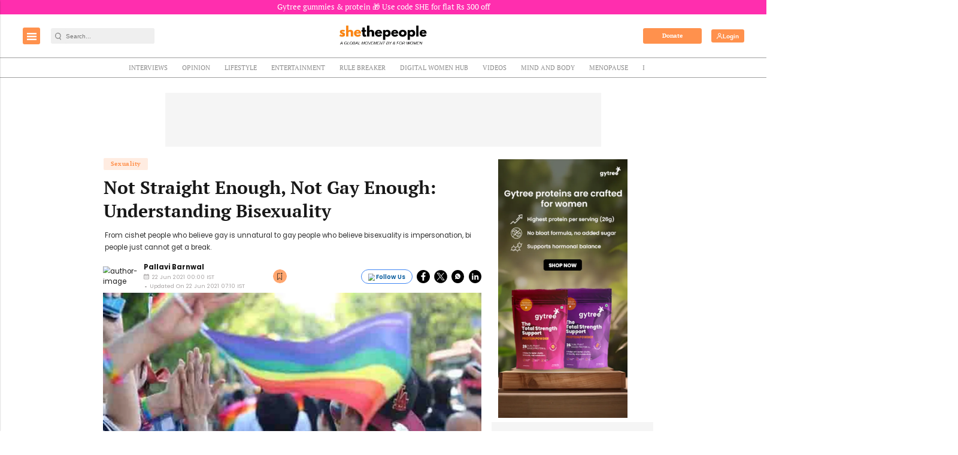

--- FILE ---
content_type: text/html; charset=utf-8
request_url: https://www.google.com/recaptcha/api2/aframe
body_size: -85
content:
<!DOCTYPE HTML><html><head><meta http-equiv="content-type" content="text/html; charset=UTF-8"></head><body><script nonce="RgjbqooG8MRn0oY0mTzJXQ">/** Anti-fraud and anti-abuse applications only. See google.com/recaptcha */ try{var clients={'sodar':'https://pagead2.googlesyndication.com/pagead/sodar?'};window.addEventListener("message",function(a){try{if(a.source===window.parent){var b=JSON.parse(a.data);var c=clients[b['id']];if(c){var d=document.createElement('img');d.src=c+b['params']+'&rc='+(localStorage.getItem("rc::a")?sessionStorage.getItem("rc::b"):"");window.document.body.appendChild(d);sessionStorage.setItem("rc::e",parseInt(sessionStorage.getItem("rc::e")||0)+1);localStorage.setItem("rc::h",'1768951921335');}}}catch(b){}});window.parent.postMessage("_grecaptcha_ready", "*");}catch(b){}</script></body></html>

--- FILE ---
content_type: application/javascript; charset=utf-8
request_url: https://fundingchoicesmessages.google.com/f/AGSKWxVUvcJSxuRrRWPRWXDHFJ-Nx9ksQ2gQ8Gok1liRQ1kHvszvxl107AKlrXOzZSxPqMJsUc5XgU0tt-KcIXE2EWSfuvfQhi5udTklvXnZ_hOcy3iVBRolEd1J0kB9kDf70NrGMBRS0w==?fccs=W251bGwsbnVsbCxudWxsLG51bGwsbnVsbCxudWxsLFsxNzY4OTUxOTIxLDUzOTAwMDAwMF0sbnVsbCxudWxsLG51bGwsW251bGwsWzcsOSw2XSxudWxsLDIsbnVsbCwiZW4iLG51bGwsbnVsbCxudWxsLG51bGwsbnVsbCwzXSwiaHR0cHM6Ly93d3cuc2hldGhlcGVvcGxlLnR2L3NleC1hbmQtc2V4dWFsaXR5L3doYXQtaXMtYmlzZXh1YWxpdHktc2V4dWFsLW9yaWVudGF0aW9uLyIsbnVsbCxbWzgsIjlvRUJSLTVtcXFvIl0sWzksImVuLVVTIl0sWzE5LCIyIl0sWzE3LCJbMF0iXSxbMjQsIiJdLFsyOSwiZmFsc2UiXV1d
body_size: 213
content:
if (typeof __googlefc.fcKernelManager.run === 'function') {"use strict";this.default_ContributorServingResponseClientJs=this.default_ContributorServingResponseClientJs||{};(function(_){var window=this;
try{
var qp=function(a){this.A=_.t(a)};_.u(qp,_.J);var rp=function(a){this.A=_.t(a)};_.u(rp,_.J);rp.prototype.getWhitelistStatus=function(){return _.F(this,2)};var sp=function(a){this.A=_.t(a)};_.u(sp,_.J);var tp=_.ed(sp),up=function(a,b,c){this.B=a;this.j=_.A(b,qp,1);this.l=_.A(b,_.Pk,3);this.F=_.A(b,rp,4);a=this.B.location.hostname;this.D=_.Fg(this.j,2)&&_.O(this.j,2)!==""?_.O(this.j,2):a;a=new _.Qg(_.Qk(this.l));this.C=new _.dh(_.q.document,this.D,a);this.console=null;this.o=new _.mp(this.B,c,a)};
up.prototype.run=function(){if(_.O(this.j,3)){var a=this.C,b=_.O(this.j,3),c=_.fh(a),d=new _.Wg;b=_.hg(d,1,b);c=_.C(c,1,b);_.jh(a,c)}else _.gh(this.C,"FCNEC");_.op(this.o,_.A(this.l,_.De,1),this.l.getDefaultConsentRevocationText(),this.l.getDefaultConsentRevocationCloseText(),this.l.getDefaultConsentRevocationAttestationText(),this.D);_.pp(this.o,_.F(this.F,1),this.F.getWhitelistStatus());var e;a=(e=this.B.googlefc)==null?void 0:e.__executeManualDeployment;a!==void 0&&typeof a==="function"&&_.To(this.o.G,
"manualDeploymentApi")};var vp=function(){};vp.prototype.run=function(a,b,c){var d;return _.v(function(e){d=tp(b);(new up(a,d,c)).run();return e.return({})})};_.Tk(7,new vp);
}catch(e){_._DumpException(e)}
}).call(this,this.default_ContributorServingResponseClientJs);
// Google Inc.

//# sourceURL=/_/mss/boq-content-ads-contributor/_/js/k=boq-content-ads-contributor.ContributorServingResponseClientJs.en_US.9oEBR-5mqqo.es5.O/d=1/exm=ad_blocking_detection_executable,kernel_loader,loader_js_executable,web_iab_tcf_v2_signal_executable/ed=1/rs=AJlcJMwtVrnwsvCgvFVyuqXAo8GMo9641A/m=cookie_refresh_executable
__googlefc.fcKernelManager.run('\x5b\x5b\x5b7,\x22\x5b\x5bnull,\\\x22shethepeople.tv\\\x22,\\\x22AKsRol9q1tVaqBEyA7CTPbOBZxCsVG1eiUVjqc4ZjptZRAMa3fxViZeR2IDkUrZyP5IQvEJ963kdnu_Hxk2NZenpT3okkvKVTx2Rr3DcqKALV4ek1v5kO1gHf4LZiR8rU8Mv1yV2-voK26u3bYTkJpkuTdQeyTgtdg\\\\u003d\\\\u003d\\\x22\x5d,null,\x5b\x5bnull,null,null,\\\x22https:\/\/fundingchoicesmessages.google.com\/f\/AGSKWxXxUaeSpV32vLONX-trYfa1uJpAG_5_RzPpj2x7Cjw5svzjZFxj8PesRcELkmlGaPtGFFPEh7_sbetZZ-LKBgJ1H6tW2D1o7KZjsKiu_Z5t3-nrysbThBZgZ0x9EabjJy9t29l2pQ\\\\u003d\\\\u003d\\\x22\x5d,null,null,\x5bnull,null,null,\\\x22https:\/\/fundingchoicesmessages.google.com\/el\/AGSKWxUZr7s_dYiFfTDf_8vPqS9wL2x1U7VvZu4_l0Dq8TKlygclxkF6qsAW6gfgy0mc7TLrJPKWdJwyrZFm4ciXMXkK5GxJ28oebvoS1dOjYKkj9Zu1xgBTdOneNt5nCAecbE0F6G-iRg\\\\u003d\\\\u003d\\\x22\x5d,null,\x5bnull,\x5b7,9,6\x5d,null,2,null,\\\x22en\\\x22,null,null,null,null,null,3\x5d,null,\\\x22Privacy and cookie settings\\\x22,\\\x22Close\\\x22,null,null,null,\\\x22Managed by Google. Complies with IAB TCF. CMP ID: 300\\\x22\x5d,\x5b2,1\x5d\x5d\x22\x5d\x5d,\x5bnull,null,null,\x22https:\/\/fundingchoicesmessages.google.com\/f\/AGSKWxUCyldC556ep5GcNd-NYXiGRqLCmLOT14fALfsOtS7QLIa1bDT16qYIDGo5ns6be6qcW4brnW1uJwRUU_qfx66_AR4DWv5nTRabxwbmfHFDVg6uygjC-zZKZyijHvQFMcIPdUBmdg\\u003d\\u003d\x22\x5d\x5d');}

--- FILE ---
content_type: application/javascript; charset=utf-8
request_url: https://fundingchoicesmessages.google.com/f/AGSKWxWvn6-XrGMHa7xSbyTxgEp4hhzvjQePID8Qw5QJOJG5Qe_R2FNt-kcvqu0r0XOYfTnGvNGuC7X1rr2llQhYSWaSx8Hy8RwqbxVMH4tpY8DeXBF7ZKiWnMHB14lnypxI7jHAvE7AieXJHhu-_s6Sh_7q7vyb4hUOmwTpj2jiMEH7y7M1_ZORPtMZ2XPz/__125ad._adscript./floater_ad._picsad_/PRNAd300x150.
body_size: -1290
content:
window['6d589519-388a-4c4b-934d-7063a1503e15'] = true;